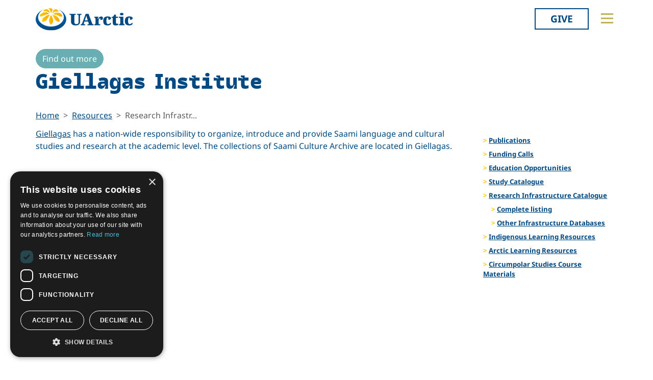

--- FILE ---
content_type: text/html; charset=utf-8
request_url: https://www.uarctic.org/resources/infrastructure/details/29102
body_size: 10162
content:
<!doctype html>

<html lang="en-US">
<head id="head">
    <meta charset="utf-8">
    <meta name="viewport" content="width=device-width, initial-scale=1">

        <title>Research Infrastructure Catalogue</title>
<meta name="description" content="The UArctic Research Infrastructure Catalogue is an online database for searching and identifying research infrastructures and facilities located at and operated by the UArctic member institutions. 
The infrastructures listed are also available for external users.&amp;nbsp;To enter your institution&#39;s research facilities in the UArctic Research Infrastructure Catalogue, follow the instructions here."/>
<meta property="og:title" content="Research Infrastructure Catalogue"/>
<meta property="og:description" content="The UArctic Research Infrastructure Catalogue is an online database for searching and identifying research infrastructures and facilities located at and operated by the UArctic member institutions. 
The infrastructures listed are also available for external users.&amp;nbsp;To enter your institution&#39;s research facilities in the UArctic Research Infrastructure Catalogue, follow the instructions here."/>
<meta property="og:image" content="https://uarctic.org/media/udrhysa4/uarctic-shareimage.jpg"/>
<meta property="og:url" content="https://www.uarctic.org/resources/research-infrastructure-catalogue/"/>
<link rel="canonical" href="https://www.uarctic.org/resources/research-infrastructure-catalogue/"/>

    
    <link rel="stylesheet" href="/dist/main-cDK_GUnB.css"></link><link rel="stylesheet" href="/dist/tom-select-Cetaf9VI.css"></link><link rel="stylesheet" href="/dist/blockgrid-DaHrXwTz.css?v=FkLVhvcIqPBSkkZpXKP9RRALbu2BXuqTmTEsbXoiTcY">
    
    <meta name="alexaVerifyID" content="5tbyH1v_7hsjmp9_k1N2EWIjsGU">
    
    
        <script type="text/javascript" charset="UTF-8" src="//cdn.cookie-script.com/s/19816c548f6ac1ebd42bef1f67941c9b.js"></script>
<script defer data-domain="uarctic.org" src="https://plausible.io/js/script.outbound-links.js"></script>
    
    <link rel="preconnect" href="https://fonts.bunny.net">
    <link rel="stylesheet" href="https://fonts.bunny.net/css?family=noto-sans:400,400i,700,700i">
    <script crossorigin="anonymous" src="https://kit.fontawesome.com/ea9493dcc3.js"></script>
</head>
<body>
    
        
    
    <noscript>
        <div id="noscript" class="bg-danger">
            <div class="display-1">Javascript disabled</div>
            <p>You must have JavaScript enabled to utilize the full functionality of this website.</p>
        </div>
    </noscript>
    <header id="topbar" class="top-header sticky-top">
        <div class="top-header-part">
            <div class="top-nav">
                <div class="top-nav-logo">
                    <a href="/"><img class="logo-color" src="/img/logo_color.svg?v=2024" alt="UArctic"></a>
                </div>
                <div class="top-nav__right d-flex">
                        <div class="pr-sm-3 pl-2 pr-0">
                            <a href="https://giving.uarctic.org/" class="btn btn-donate">Give</a>
                        </div>
                    <div class="menu-btn">

                        <button type="button" id="menu-main-btn" class="btn toggle-menu" aria-expanded="false" aria-controls="top-menu" aria-label="Toggle main menu">
                            <svg class="toggle-menu-svg" viewBox="0 0 100 100" aria-labelledby="menu-main-btn">
                                <path class="line line1" d="M 20,29.000046 H 80.000231 C 80.000231,29.000046 94.498839,28.817352 94.532987,66.711331 94.543142,77.980673 90.966081,81.670246 85.259173,81.668997 79.552261,81.667751 75.000211,74.999942 75.000211,74.999942 L 25.000021,25.000058" />
                                <path class="line line2" d="M 20,50 H 80" />
                                <path class="line line3" d="M 20,70.999954 H 80.000231 C 80.000231,70.999954 94.498839,71.182648 94.532987,33.288669 94.543142,22.019327 90.966081,18.329754 85.259173,18.331003 79.552261,18.332249 75.000211,25.000058 75.000211,25.000058 L 25.000021,74.999942" />
                            </svg>
                        </button>
                    </div>
                </div>
            </div>
        </div>
        

<div id="top-menu" class="top-menu" role="menu" aria-expanded="false" style="display: none; max-width: 100%;">
    <div class="main-menu menu">
            <form role="search" method="get" action="/search/" class="menu__search">
                <div class="input-group">
                    <input type="search" name="q" class="form-control" placeholder="Keywords..." />
                    <button type="submit" class="btn btn-primary">Search</button>
                </div>
            </form>
        <nav class="" id="main-menu" aria-label="Main menu">
            <ul class="menu__ul lvl1">
        <li class="menu__li lvl1   first">
                <div>
                    <button data-fw-action="submenu" aria-controls="menu_52868" aria-expanded="false" class="  menu__expnd lvl1">
                        <svg class="icon icon-arrowdown_color"><use xlink:href="/lib/main-v2021-defs.svg#icon-arrowdown_color"></use></svg><span class="sr-only">Collapse</span>
                        <svg class="icon icon-arrowright_color"><use xlink:href="/lib/main-v2021-defs.svg#icon-arrowright_color"></use></svg><span class="sr-only">Expand</span>
                    </button>
        <a class="menu__a lvl1 " href="/about-us/" >About Us</a>
                </div>
                <div class="menu__sub  lvl2" id="menu_52868" role="menu" aria-expanded="false">
                    <ul class="menu__ul lvl2">
        <li class="menu__li lvl2   first">
        <a class="menu__a lvl2  no-children" href="/about-us/organization/" >Organization</a>
        </li>
        <li class="menu__li lvl2   ">
        <a class="menu__a lvl2  no-children" href="/about-us/partnerships/" >Partnerships</a>
        </li>
        <li class="menu__li lvl2   ">
        <a class="menu__a lvl2  no-children" href="/about-us/supporters/" >Supporters</a>
        </li>
        <li class="menu__li lvl2   ">
        <a class="menu__a lvl2  no-children" href="/about-us/shared-voices-magazine/" >Shared Voices Magazine</a>
        </li>
        <li class="menu__li lvl2   ">
        <a class="menu__a lvl2  no-children" href="/about-us/calendar/" >Calendar</a>
        </li>
        <li class="menu__li lvl2   ">
        <a class="menu__a lvl2  no-children" href="/about-us/history/" >History</a>
        </li>
        <li class="menu__li lvl2   ">
        <a class="menu__a lvl2  no-children" href="/about-us/meetings/" >Meetings</a>
        </li>
        <li class="menu__li lvl2  last ">
        <a class="menu__a lvl2  no-children" href="/about-us/video-messages/" >Video Messages</a>
        </li>
                    </ul>
                </div>
        </li>
        <li class="menu__li lvl1   ">
                <div>
                    <button data-fw-action="submenu" aria-controls="menu_52869" aria-expanded="false" class="  menu__expnd lvl1">
                        <svg class="icon icon-arrowdown_color"><use xlink:href="/lib/main-v2021-defs.svg#icon-arrowdown_color"></use></svg><span class="sr-only">Collapse</span>
                        <svg class="icon icon-arrowright_color"><use xlink:href="/lib/main-v2021-defs.svg#icon-arrowright_color"></use></svg><span class="sr-only">Expand</span>
                    </button>
        <a class="menu__a lvl1 " href="/members/" >Members</a>
                </div>
                <div class="menu__sub  lvl2" id="menu_52869" role="menu" aria-expanded="false">
                    <ul class="menu__ul lvl2">
        <li class="menu__li lvl2   first">
        <a class="menu__a lvl2  no-children" href="/members/member-profiles/" >Member Profiles</a>
        </li>
        <li class="menu__li lvl2   ">
        <a class="menu__a lvl2  no-children" href="/members/join/" >Join</a>
        </li>
        <li class="menu__li lvl2   ">
        <a class="menu__a lvl2  no-children" href="/members/participate/" >Participate</a>
        </li>
        <li class="menu__li lvl2   ">
        <a class="menu__a lvl2  no-children" href="/members/promote/" >Promote</a>
        </li>
        <li class="menu__li lvl2   ">
        <a class="menu__a lvl2  no-children" href="/members/update/" >Update</a>
        </li>
        <li class="menu__li lvl2  last ">
        <a class="menu__a lvl2  no-children" href="/members/member-guide/" >Member Guide</a>
        </li>
                    </ul>
                </div>
        </li>
        <li class="menu__li lvl1   ">
                <div>
                    <button data-fw-action="submenu" aria-controls="menu_52870" aria-expanded="false" class="  menu__expnd lvl1">
                        <svg class="icon icon-arrowdown_color"><use xlink:href="/lib/main-v2021-defs.svg#icon-arrowdown_color"></use></svg><span class="sr-only">Collapse</span>
                        <svg class="icon icon-arrowright_color"><use xlink:href="/lib/main-v2021-defs.svg#icon-arrowright_color"></use></svg><span class="sr-only">Expand</span>
                    </button>
        <a class="menu__a lvl1 " href="/activities/" >Activities</a>
                </div>
                <div class="menu__sub  lvl2" id="menu_52870" role="menu" aria-expanded="false">
                    <ul class="menu__ul lvl2">
        <li class="menu__li lvl2   first">
        <a class="menu__a lvl2  no-children" href="/activities/thematic-networks-and-institutes/" >Thematic Networks and Institutes</a>
        </li>
        <li class="menu__li lvl2   ">
        <a class="menu__a lvl2  no-children" href="/activities/north2north/" >north2north</a>
        </li>
        <li class="menu__li lvl2   ">
        <a class="menu__a lvl2  no-children" href="/activities/chairs/" >Chairs</a>
        </li>
        <li class="menu__li lvl2   ">
        <a class="menu__a lvl2  no-children" href="/activities/government-funded-projects/" >Government Funded Projects</a>
        </li>
        <li class="menu__li lvl2   ">
        <a class="menu__a lvl2  no-children" href="/activities/research/" >Research</a>
        </li>
        <li class="menu__li lvl2   ">
        <a class="menu__a lvl2  no-children" href="/activities/seminars/" >Seminars</a>
        </li>
        <li class="menu__li lvl2   ">
        <a class="menu__a lvl2  no-children" href="/activities/tipping-point-actions/" >Tipping Point Actions</a>
        </li>
        <li class="menu__li lvl2  last ">
        <a class="menu__a lvl2  no-children" href="/activities/awards-grants/" >Awards & Grants</a>
        </li>
                    </ul>
                </div>
        </li>
        <li class="menu__li lvl1 active last ">
                <div>
                    <button data-fw-action="submenu" aria-controls="menu_52871" aria-expanded="true" class="active expanded menu__expnd lvl1">
                        <svg class="icon icon-arrowdown_color"><use xlink:href="/lib/main-v2021-defs.svg#icon-arrowdown_color"></use></svg><span class="sr-only">Collapse</span>
                        <svg class="icon icon-arrowright_color"><use xlink:href="/lib/main-v2021-defs.svg#icon-arrowright_color"></use></svg><span class="sr-only">Expand</span>
                    </button>
        <a class="menu__a lvl1 active" href="/resources/" >Resources</a>
                </div>
                <div class="menu__sub expanded lvl2" id="menu_52871" role="menu" aria-expanded="true">
                    <ul class="menu__ul lvl2">
        <li class="menu__li lvl2   first">
        <a class="menu__a lvl2  no-children" href="/resources/publications/" >Publications</a>
        </li>
        <li class="menu__li lvl2   ">
        <a class="menu__a lvl2  no-children" href="/resources/funding-calls/" >Funding Calls</a>
        </li>
        <li class="menu__li lvl2   ">
        <a class="menu__a lvl2  no-children" href="/resources/education-opportunities/" >Education Opportunities</a>
        </li>
        <li class="menu__li lvl2   ">
        <a class="menu__a lvl2  no-children" href="/resources/study-catalogue/" >Study Catalogue</a>
        </li>
        <li class="menu__li lvl2 active  ">
        <a class="menu__a lvl2 active no-children" href="/resources/research-infrastructure-catalogue/" >Research Infrastructure Catalogue</a>
        </li>
        <li class="menu__li lvl2   ">
        <a class="menu__a lvl2  no-children" href="/resources/indigenous-learning-resources/" >Indigenous Learning Resources</a>
        </li>
        <li class="menu__li lvl2   ">
        <a class="menu__a lvl2  no-children" href="/resources/arctic-learning-resources/" >Arctic Learning Resources</a>
        </li>
        <li class="menu__li lvl2  last ">
        <a class="menu__a lvl2  no-children" href="/resources/circumpolar-studies-course-materials/" >Circumpolar Studies Course Materials</a>
        </li>
                    </ul>
                </div>
        </li>
            </ul>
        </nav>
    </div>
    <div class="t-bg--yellow extra-menu">
            <nav class="menu" id="extra-menu" aria-label="Secondary menu">
                <ul class="menu__ul lvl1">
                        <li class="menu__li">
        <a class="menu__a lvl1 no-children" href="/news/" >News</a>
                        </li>
                        <li class="menu__li">
        <a class="menu__a lvl1 no-children" href="https://giving.uarctic.org/" >Give</a>
                        </li>
                        <li class="menu__li"></li>
                        <li class="menu__li"></li>
            </ul>
        </nav>
    </div>
</div>

    </header>
    <main id="body" class="mainbody">
        
<div class="container p-sm-0 article">
    <header class="course-header">
            <div class="catalogue-more-wrapper">
                <a href="http://www.oulu.fi/giellagasinstitute/" class="btn btn-catalogue-find-more" style="margin-top: 20px;" target="_blank" rel="external" title="Giellagas Institute">Find out more <i class=\"fa-solid fa-arrow-up-right-from-square\"></i></a>
            </div>
        <h1 class="course-name">Giellagas Institute</h1>
    </header>
    <div class="row no-gutters">
        <div class="col-12">
                <nav aria-label="breadcrumb">
        <ol class="breadcrumb">
                <li class="breadcrumb-item"><a class="breadcrumb-link" href="/">Home</a></li>
                <li class="breadcrumb-item"><a class="breadcrumb-link" href="/resources/">Resources</a></li>
            <li class="breadcrumb-item active" aria-current="page">Research Infrastr...</li>
        </ol>
    </nav>

            <div class="article__side-menu-xs">
                
<nav id="sub-menu" class="sub-nav" role="navigation">
    <h3 class="h4">
        <a href="/resources/" class="theme-link"></a>
    </h3>
    <ul class="sub-nav-ul lvl1">
            <li class="sub-nav-li ">
                <a class="sub-nav-link " href="/resources/publications/">Publications</a>
            </li>
            <li class="sub-nav-li ">
                <a class="sub-nav-link " href="/resources/funding-calls/">Funding Calls</a>
            </li>
            <li class="sub-nav-li ">
                <a class="sub-nav-link " href="/resources/education-opportunities/">Education Opportunities</a>
            </li>
            <li class="sub-nav-li ">
                <a class="sub-nav-link " href="/resources/study-catalogue/">Study Catalogue</a>
            </li>
            <li class="sub-nav-li active">
                <a class="sub-nav-link active" href="/resources/research-infrastructure-catalogue/">Research Infrastructure Catalogue</a>
            <ul class="sub-nav-ul lvl2">
                    <li class="sub-nav-li ">
                        <a class="sub-nav-link " href="/resources/research-infrastructure-catalogue/complete-listing/">Complete listing</a>
                    </li>
                    <li class="sub-nav-li ">
                        <a class="sub-nav-link " href="/resources/research-infrastructure-catalogue/other-infrastructure-databases/">Other Infrastructure Databases</a>
                    </li>
            </ul>
            </li>
            <li class="sub-nav-li ">
                <a class="sub-nav-link " href="/resources/indigenous-learning-resources/">Indigenous Learning Resources</a>
            </li>
            <li class="sub-nav-li ">
                <a class="sub-nav-link " href="/resources/arctic-learning-resources/">Arctic Learning Resources</a>
            </li>
            <li class="sub-nav-li ">
                <a class="sub-nav-link " href="/resources/circumpolar-studies-course-materials/">Circumpolar Studies Course Materials</a>
            </li>
    </ul>
</nav>


            </div>
        </div>
    </div>
    <div class="row no-gutters">
        <div class="col-md-8 article__main pb-4">
            <div class="course-article"><p><a href="http://www.oulu.fi/giellagasinstitute/">Giellagas</a> has a nation-wide responsibility to organize, introduce and provide Saami language and cultural studies and research at the academic level. The collections of Saami Culture Archive are located in Giellagas.</p>
<p> </p>
<p> </p></div>
                <div id="map-wrapper" style="height: 400px; margin-bottom: 1.5em;"></div>

            <div class="course-article">
                <p><a href="https://giellagas.drupal.oulu.fi/en/node/18760">Saami Culture Archive</a> collections located in Giellagas form a significant “bank of resources” for academic research in Saami language, cultural and sociological studies as well as teaching and Saami cultural work. The collection of the Saami Culture Archive consists of notable amount of sound, video and photograph material as well as digitalised documents of the Saami traditional culture and various Saami cultural activities.</p>
            </div>
            <div class="course-article">
                <table class="table table-condensed">
                    <tr>
                        <th>Institution</th>
                        <td><a class="theme-link" href="/members/member-profiles/8878/university-of-oulu">University of Oulu</a></td>
                    </tr>
                    <tr>
                        <th>Country</th>
                        <td>Finland</td>
                    </tr>
                    <tr>
                        <th>Infrastructure type</th>
                        <td>Research centre/institute</td>
                    </tr>
                    <tr>
                        <th>Disciplines</th>
                        <td>Language and literature</td>
                    </tr>
                    <tr>
                        <th>Language of operation</th>
                        <td>Finnish<br/>English</td>
                    </tr>
                        <tr>
                            <th>Keywords</th>
                            <td><a class="theme-link tag-link" href="/tag/Saami%20culture%20archive">Saami culture archive</a><a class="theme-link tag-link" href="/tag/Saami%20language">Saami language</a><a class="theme-link tag-link" href="/tag/Saami%20culture">Saami culture</a></td>
                        </tr>
                </table>
            </div>
            <h3>Availability</h3>
            <div class="course-article"><p>Please contact:</p>
<p><strong>The head of the The Saami Culture Archive of University of Oulu</strong>:<br />Ph.D. Anni-Siiri Länsman, Head of the Giellagas Institute, University of Oulu. Email: anni-siiri.lansman (at) oulu.fi</p></div>

            <h3>Contact information</h3>
            <div class="course-article"><p><strong>The head of the The Saami Culture Archive of University of Oulu</strong>:<br />Ph.D. Anni-Siiri Länsman, Head of the Giellagas Institute, University of Oulu. Email: anni-siiri.lansman (at) oulu.fi</p>
<p><strong>The archive researcher</strong>:<br />Ph.D. Marko Jouste, University of Oulu, Giellagas Institute<br />Email: marko.jouste (at) oulu.fi<br />Tel: +3582 94 483 491 (Marko Jouste)</p>
<p><strong>University of Oulu</strong><strong>, </strong><strong>Central Archive</strong><strong>:</strong><br />Development Manager Katariina Alha</p>
<div>
<div>
<div>
<p><strong>Address:</strong></p>
<p><strong>The Saami Culture Archive of University of Oulu</strong><br />Giellagas Institute, Department of Saami Studies</p>
<p>P.O. Box 1000<br />FI-90014 University of Oulu<br />Finland</p>
<p>Street address:<br />Pentti Kaiteran katu 1, 90570 OULU<br />(University of Oulu, Linnanmaa, Faculty of Humanities, 3rd floor, room: HU324)</p>
</div>
</div>
</div></div>
                <div class="my-4 d-flex justify-content-between">
                    <a href="http://www.oulu.fi/giellagasinstitute/" class="btn btn-catalogue-find-more" target="_blank" rel="external" title="Giellagas Institute">Find out more <i class=\"fa-solid fa-arrow-up-right-from-square\"></i></a>

                    
<a class="btn btn--feedback btn-catalogue--feedback"
   href="mailto:catalogue@uarctic.org?subject=Research Infrastructure Catalogue error reported for: Giellagas Institute&amp;body=https%3A%2F%2Fwww.uarctic.org%2Fresources%2Finfrastructure%2Fdetails%2F29102"
   target="_blank" title="Report Error">
    <i class="fas fa-envelope"></i> Report Error
</a>
            </div>
        </div>
        <div class="col-md-4 article__side">
            <div class="article__side-menu-md">
                
<nav id="sub-menu" class="sub-nav" role="navigation">
    <h3 class="h4">
        <a href="/resources/" class="theme-link"></a>
    </h3>
    <ul class="sub-nav-ul lvl1">
            <li class="sub-nav-li ">
                <a class="sub-nav-link " href="/resources/publications/">Publications</a>
            </li>
            <li class="sub-nav-li ">
                <a class="sub-nav-link " href="/resources/funding-calls/">Funding Calls</a>
            </li>
            <li class="sub-nav-li ">
                <a class="sub-nav-link " href="/resources/education-opportunities/">Education Opportunities</a>
            </li>
            <li class="sub-nav-li ">
                <a class="sub-nav-link " href="/resources/study-catalogue/">Study Catalogue</a>
            </li>
            <li class="sub-nav-li active">
                <a class="sub-nav-link active" href="/resources/research-infrastructure-catalogue/">Research Infrastructure Catalogue</a>
            <ul class="sub-nav-ul lvl2">
                    <li class="sub-nav-li ">
                        <a class="sub-nav-link " href="/resources/research-infrastructure-catalogue/complete-listing/">Complete listing</a>
                    </li>
                    <li class="sub-nav-li ">
                        <a class="sub-nav-link " href="/resources/research-infrastructure-catalogue/other-infrastructure-databases/">Other Infrastructure Databases</a>
                    </li>
            </ul>
            </li>
            <li class="sub-nav-li ">
                <a class="sub-nav-link " href="/resources/indigenous-learning-resources/">Indigenous Learning Resources</a>
            </li>
            <li class="sub-nav-li ">
                <a class="sub-nav-link " href="/resources/arctic-learning-resources/">Arctic Learning Resources</a>
            </li>
            <li class="sub-nav-li ">
                <a class="sub-nav-link " href="/resources/circumpolar-studies-course-materials/">Circumpolar Studies Course Materials</a>
            </li>
    </ul>
</nav>


            </div>
            <div class="article__side-related">
                        <h2 class="visually-hidden">Related</h2>

            </div>
        </div>
    </div>
</div>


    </main>
        <footer id="footer" class="footer container-fluid t-bg--dark-blue">
            
<div class="umb-block-grid container p-0"
     data-grid-columns="12;"
     style="--umb-block-grid--grid-columns: 12;--umb-block-grid--column-gap: 1rem;">
    
<div class="umb-block-grid__layout-container">
        <div
            class="umb-block-grid__layout-item "
            data-content-element-type-alias="blockGridLayout1Column"
            data-content-element-type-key="15959ae8-75d9-451b-a9c2-0df9bce6941f"
            data-element-udi="umb://element/2379843a24894253a305a286e6df9d99"
            data-col-span="4"
            data-row-span="1"
            style="--umb-block-grid--item-column-span: 4; --umb-block-grid--item-row-span: 1;">

<section class=" fw-blockgrid__col1"
         data-nobackgroundcolor="True"
         style="">
    
<div class="umb-block-grid__area-container"
     style="--umb-block-grid--area-grid-columns: 12;">


<div class="umb-block-grid__area "
     data-area-col-span="12"
     data-area-row-span="1"
     data-area-alias="col-12"
     style="--umb-block-grid--grid-columns: 12;--umb-block-grid--area-column-span: 12; --umb-block-grid--area-row-span: 1;">
     
<div class="umb-block-grid__layout-container">
        <div
            class="umb-block-grid__layout-item "
            data-content-element-type-alias="contentBlockText"
            data-content-element-type-key="0347d8be-4a5e-45ee-b8d8-3f813b9548db"
            data-element-udi="umb://element/9a8079abd5eb4c59ab2e7df39d8954b6"
            data-col-span="12"
            data-row-span="1"
            style="--umb-block-grid--item-column-span: 12; --umb-block-grid--item-row-span: 1;">

<div class="cb__text fw-blockgrid__text">
    <div class="cb__text-rte ">
<p class="main-menu"><a href="mailto:secretariat@uarctic.org" class="menu__a lvl1 "><strong>Contact</strong></a></p>
<p>UArctic International Secretariat<br>c/o University of Lapland<br>Yliopistonkatu 8<br>96300 Rovaniemi FINLAND</p>
<p><a href="/media/qiobo0m3/uarctic_invoicing_instructions.pdf" title="Uarctic Invoicing Instructions">Invoicing address</a></p>    </div>
</div>        </div>
        <div
            class="umb-block-grid__layout-item "
            data-content-element-type-alias="blockGridButton"
            data-content-element-type-key="d88346fe-38e9-472d-9012-66a420fab34a"
            data-element-udi="umb://element/29e97346534c45b1b1242f22572e4481"
            data-col-span="12"
            data-row-span="1"
            style="--umb-block-grid--item-column-span: 12; --umb-block-grid--item-row-span: 1;">
<a href="mailto:secretariat@uarctic.org" class="btn btn-primary" target="_blank">secretariat@uarctic.org</a>        </div>
        <div
            class="umb-block-grid__layout-item "
            data-content-element-type-alias="contentBlockText"
            data-content-element-type-key="0347d8be-4a5e-45ee-b8d8-3f813b9548db"
            data-element-udi="umb://element/27ced1a8ad4a4a018081eaf193e3c8d6"
            data-col-span="12"
            data-row-span="1"
            style="--umb-block-grid--item-column-span: 12; --umb-block-grid--item-row-span: 1;">

<div class="cb__text fw-blockgrid__text">
    <div class="cb__text-rte ">
<p>The University of the Arctic (UArctic) is a network of universities, colleges, research institutes, and other organizations concerned with education and research in and about the North. UArctic builds and strengthens collective resources and infrastructures that enable member institutions to better serve their constituents and their regions.</p>
<p>Site Design by <a href="https://puistonpenkki.fi/">Puisto</a><br>Developed by <a href="http://www.frameworks.no/?utm_source=uarctic.org&amp;utm_medium=website&amp;utm_campaign=poweredby" data-anchor="?utm_source=uarctic.org&amp;utm_medium=website&amp;utm_campaign=poweredby">Frameworks</a></p>
<p><a href="/about-us/privacy-policy/" title="Privacy Policy">Privacy Policy</a></p>
<p><a href="/about-us/cookie-policy/" title="Cookie Policy">Cookie Policy</a></p>    </div>
</div>        </div>
</div>

</div>
</div>

</section>
        </div>
        <div
            class="umb-block-grid__layout-item "
            data-content-element-type-alias="blockGridLayout1Column"
            data-content-element-type-key="15959ae8-75d9-451b-a9c2-0df9bce6941f"
            data-element-udi="umb://element/6bbb982cdb2242bc8c1d806c6e3ce169"
            data-col-span="8"
            data-row-span="1"
            style="--umb-block-grid--item-column-span: 8; --umb-block-grid--item-row-span: 1;">

<section class=" fw-blockgrid__col1"
         data-nobackgroundcolor="True"
         style="">
    
<div class="umb-block-grid__area-container"
     style="--umb-block-grid--area-grid-columns: 12;">


<div class="umb-block-grid__area "
     data-area-col-span="12"
     data-area-row-span="1"
     data-area-alias="col-12"
     style="--umb-block-grid--grid-columns: 12;--umb-block-grid--area-column-span: 12; --umb-block-grid--area-row-span: 1;">
     
<div class="umb-block-grid__layout-container">
        <div
            class="umb-block-grid__layout-item "
            data-content-element-type-alias="blockGridTopMenu"
            data-content-element-type-key="94905140-708e-41ab-8e85-2a1096922f4d"
            data-element-udi="umb://element/f612c407b95c40eaa536a10e43d4e0b4"
            data-col-span="12"
            data-row-span="1"
            style="--umb-block-grid--item-column-span: 12; --umb-block-grid--item-row-span: 1;">

<div class="footer-menu fw-blockgrid__menu">
    <div class="main-menu menu">
        <nav class="" id="footer-main-menu" aria-label="Main menu">
            <ul class="menu__ul lvl1">
        <li class="menu__li lvl1   first">
                <div>
        <a class="menu__a lvl1 " href="/about-us/" >About Us</a>
                </div>
                <div class="menu__sub lvl2" id="footermenu_52868">
                    <ul class="menu__ul lvl2">
        <li class="menu__li lvl2   first">
        <a class="menu__a lvl2 " href="/about-us/organization/" >Organization</a>
        </li>
        <li class="menu__li lvl2   ">
        <a class="menu__a lvl2 " href="/about-us/partnerships/" >Partnerships</a>
        </li>
        <li class="menu__li lvl2   ">
        <a class="menu__a lvl2 " href="/about-us/supporters/" >Supporters</a>
        </li>
        <li class="menu__li lvl2   ">
        <a class="menu__a lvl2 " href="/about-us/shared-voices-magazine/" >Shared Voices Magazine</a>
        </li>
        <li class="menu__li lvl2   ">
        <a class="menu__a lvl2 " href="/about-us/calendar/" >Calendar</a>
        </li>
        <li class="menu__li lvl2   ">
        <a class="menu__a lvl2 " href="/about-us/history/" >History</a>
        </li>
        <li class="menu__li lvl2   ">
        <a class="menu__a lvl2 " href="/about-us/meetings/" >Meetings</a>
        </li>
        <li class="menu__li lvl2  last ">
        <a class="menu__a lvl2 " href="/about-us/video-messages/" >Video Messages</a>
        </li>
                    </ul>
                </div>
        </li>
        <li class="menu__li lvl1   ">
                <div>
        <a class="menu__a lvl1 " href="/members/" >Members</a>
                </div>
                <div class="menu__sub lvl2" id="footermenu_52869">
                    <ul class="menu__ul lvl2">
        <li class="menu__li lvl2   first">
        <a class="menu__a lvl2 " href="/members/member-profiles/" >Member Profiles</a>
        </li>
        <li class="menu__li lvl2   ">
        <a class="menu__a lvl2 " href="/members/join/" >Join</a>
        </li>
        <li class="menu__li lvl2   ">
        <a class="menu__a lvl2 " href="/members/participate/" >Participate</a>
        </li>
        <li class="menu__li lvl2   ">
        <a class="menu__a lvl2 " href="/members/promote/" >Promote</a>
        </li>
        <li class="menu__li lvl2   ">
        <a class="menu__a lvl2 " href="/members/update/" >Update</a>
        </li>
        <li class="menu__li lvl2  last ">
        <a class="menu__a lvl2 " href="/members/member-guide/" >Member Guide</a>
        </li>
                    </ul>
                </div>
        </li>
        <li class="menu__li lvl1   ">
                <div>
        <a class="menu__a lvl1 " href="/activities/" >Activities</a>
                </div>
                <div class="menu__sub lvl2" id="footermenu_52870">
                    <ul class="menu__ul lvl2">
        <li class="menu__li lvl2   first">
        <a class="menu__a lvl2 " href="/activities/thematic-networks-and-institutes/" >Thematic Networks and Institutes</a>
        </li>
        <li class="menu__li lvl2   ">
        <a class="menu__a lvl2 " href="/activities/north2north/" >north2north</a>
        </li>
        <li class="menu__li lvl2   ">
        <a class="menu__a lvl2 " href="/activities/chairs/" >Chairs</a>
        </li>
        <li class="menu__li lvl2   ">
        <a class="menu__a lvl2 " href="/activities/government-funded-projects/" >Government Funded Projects</a>
        </li>
        <li class="menu__li lvl2   ">
        <a class="menu__a lvl2 " href="/activities/research/" >Research</a>
        </li>
        <li class="menu__li lvl2   ">
        <a class="menu__a lvl2 " href="/activities/seminars/" >Seminars</a>
        </li>
        <li class="menu__li lvl2   ">
        <a class="menu__a lvl2 " href="/activities/tipping-point-actions/" >Tipping Point Actions</a>
        </li>
        <li class="menu__li lvl2  last ">
        <a class="menu__a lvl2 " href="/activities/awards-grants/" >Awards & Grants</a>
        </li>
                    </ul>
                </div>
        </li>
        <li class="menu__li lvl1 active last ">
                <div>
        <a class="menu__a lvl1 active" href="/resources/" >Resources</a>
                </div>
                <div class="menu__sub lvl2" id="footermenu_52871">
                    <ul class="menu__ul lvl2">
        <li class="menu__li lvl2   first">
        <a class="menu__a lvl2 " href="/resources/publications/" >Publications</a>
        </li>
        <li class="menu__li lvl2   ">
        <a class="menu__a lvl2 " href="/resources/funding-calls/" >Funding Calls</a>
        </li>
        <li class="menu__li lvl2   ">
        <a class="menu__a lvl2 " href="/resources/education-opportunities/" >Education Opportunities</a>
        </li>
        <li class="menu__li lvl2   ">
        <a class="menu__a lvl2 " href="/resources/study-catalogue/" >Study Catalogue</a>
        </li>
        <li class="menu__li lvl2 active  ">
        <a class="menu__a lvl2 active" href="/resources/research-infrastructure-catalogue/" >Research Infrastructure Catalogue</a>
        </li>
        <li class="menu__li lvl2   ">
        <a class="menu__a lvl2 " href="/resources/indigenous-learning-resources/" >Indigenous Learning Resources</a>
        </li>
        <li class="menu__li lvl2   ">
        <a class="menu__a lvl2 " href="/resources/arctic-learning-resources/" >Arctic Learning Resources</a>
        </li>
        <li class="menu__li lvl2  last ">
        <a class="menu__a lvl2 " href="/resources/circumpolar-studies-course-materials/" >Circumpolar Studies Course Materials</a>
        </li>
                    </ul>
                </div>
        </li>
            </ul>
        </nav>
    </div>
    <div class="extra-menu">
        <nav class="menu" aria-label="Additional menu items">
            <ul class="menu__ul lvl1">
                        <li class="menu__li">
        <a class="menu__a lvl1 " href="/news/" >News</a>
                        </li>
                        <li class="menu__li">
        <a class="menu__a lvl1 " href="https://giving.uarctic.org/" >Give</a>
                        </li>
                        <li class="menu__li"></li>
                        <li class="menu__li"></li>
            </ul>
        </nav>
    </div>
</div>


        </div>
</div>

</div>
</div>

</section>
        </div>
        <div
            class="umb-block-grid__layout-item "
            data-content-element-type-alias="blockGridLayout3Column"
            data-content-element-type-key="35a2f0cf-981c-450f-a720-a97e41668c6b"
            data-element-udi="umb://element/981fa06ee47f4dbebfd59e163b67ed70"
            data-col-span="12"
            data-row-span="1"
            style="--umb-block-grid--item-column-span: 12; --umb-block-grid--item-row-span: 1;">


<section class=" fw-blockgrid__col3"
         data-nobackgroundcolor="True"
         style="">
    
<div class="umb-block-grid__area-container"
     style="--umb-block-grid--area-grid-columns: 12;">


<div class="umb-block-grid__area "
     data-area-col-span="4"
     data-area-row-span="1"
     data-area-alias="col-1"
     style="--umb-block-grid--grid-columns: 4;--umb-block-grid--area-column-span: 4; --umb-block-grid--area-row-span: 1;">
     
<div class="umb-block-grid__layout-container">
        <div
            class="umb-block-grid__layout-item "
            data-content-element-type-alias="blockGridImage"
            data-content-element-type-key="438c13ae-ce07-412e-8a7a-754f8797db16"
            data-element-udi="umb://element/ca9ff70ea2de4d9aa3450e05dc82de02"
            data-col-span="4"
            data-row-span="1"
            style="--umb-block-grid--item-column-span: 4; --umb-block-grid--item-row-span: 1;">
    <a href="/" class="fw-blockgrid__img-link">
        <img src="/media/drwba2nk/uarctic_hor_rgb_white.png" alt="Uarctic Hor Rgb White" class="img-fluid fw-blockgrid__img" loading="lazy">
    </a>


        </div>
</div>

</div>


<div class="umb-block-grid__area is-empty"
     data-area-col-span="4"
     data-area-row-span="1"
     data-area-alias="col-2"
     style="--umb-block-grid--grid-columns: 4;--umb-block-grid--area-column-span: 4; --umb-block-grid--area-row-span: 1;">
     
</div>


<div class="umb-block-grid__area "
     data-area-col-span="4"
     data-area-row-span="1"
     data-area-alias="col-3"
     style="--umb-block-grid--grid-columns: 4;--umb-block-grid--area-column-span: 4; --umb-block-grid--area-row-span: 1;">
     
<div class="umb-block-grid__layout-container">
        <div
            class="umb-block-grid__layout-item "
            data-content-element-type-alias="blockGridSocialMediaLinks"
            data-content-element-type-key="4c49cf75-3bac-4a99-9a32-1a6e1673a498"
            data-element-udi="umb://element/f395ef44b5074590ae7faa169944d36c"
            data-col-span="4"
            data-row-span="1"
            style="--umb-block-grid--item-column-span: 4; --umb-block-grid--item-row-span: 1;">
        <div class="fw-blockgrid__some-links text-end">
                    <a href="https://www.facebook.com/uarctic" class="btn btn-link" style="color: inherit;" target="_blank" rel="noopener noreferrer">
                        <i class="fa-3x fab fa-facebook"></i><span class="visually-hidden">Facebook</span>
                    </a>
                    <a href="https://www.linkedin.com/company/uarctic/" class="btn btn-link" style="color: inherit;" target="_blank" rel="noopener noreferrer">
                        <i class="fa-3x fab fa-linkedin"></i><span class="visually-hidden">LinkedIn</span>
                    </a>
                    <a href="https://www.instagram.com/uarcticcommunity/" class="btn btn-link" style="color: inherit;" target="_blank" rel="noopener noreferrer">
                        <i class="fa-3x fab fa-instagram"></i><span class="visually-hidden">Instagram</span>
                    </a>
                    <a href="https://www.uarctic.org/news/rssfeed" class="btn btn-link" style="color: inherit;" target="_blank" rel="noopener noreferrer">
                        <i class="fa-3x fas fa-rss"></i><span class="visually-hidden">RSS</span>
                    </a>
        </div>
        </div>
</div>

</div>
</div>

</section>
        </div>
</div>

</div>

        </footer>

    <script type="module" src="/dist/main-DdftPUR5.js?v=-TjygXu3wda2nHVH3ehFyaIbj-1OBuAB_zKWOGZmkm4"></script>
    <script async="" src="/scripts/lazysizes.min.js"></script>
    
        <script src="//maps.googleapis.com/maps/api/js?key=AIzaSyD03_-SY9yWfi4cfog48kuqVwM3DhDq_m0"></script>
    

    <script defer>
        async function onReady() {
        
        function initMap() {
            setTimeout(() => {
                var centerLatLng = new window.google.maps.LatLng(65.0593177, 25.466293500000006, true);
                var myOptions = {
                    zoom: 2,
                    center: centerLatLng,
                    streetViewControl: true,
                    scaleControl: true,
                    mapTypeControl: true,
                    scrollwheel: true,
                    navigationControl: true,
                    mapTypeId: window.google.maps.MapTypeId.ROADMAP
                };
                var map = new window.google.maps.Map(document.getElementById('map-wrapper'), myOptions);
                var location = new window.google.maps.Marker({
                    position: centerLatLng,
                    map: map,
                    animation: window.google.maps.Animation.DROP,
                    title: 'Giellagas Institute'
                });
            }, 500)
        }
        document.addEventListener('CookieScriptCategory-functionality', initMap);
    
            
        };
        window.addEventListener('fw.onReady', onReady);
    </script>

    
        
    
</body>
</html>

--- FILE ---
content_type: image/svg+xml
request_url: https://ka-p.fontawesome.com/releases/v6.7.2/svgs/solid/rss.svg?token=ea9493dcc3
body_size: 13
content:
<svg xmlns="http://www.w3.org/2000/svg" viewBox="0 0 448 512"><!--! Font Awesome Pro 6.7.2 by @fontawesome - https://fontawesome.com License - https://fontawesome.com/license (Commercial License) Copyright 2024 Fonticons, Inc. --><path d="M0 64C0 46.3 14.3 32 32 32c229.8 0 416 186.2 416 416c0 17.7-14.3 32-32 32s-32-14.3-32-32C384 253.6 226.4 96 32 96C14.3 96 0 81.7 0 64zM0 416a64 64 0 1 1 128 0A64 64 0 1 1 0 416zM32 160c159.1 0 288 128.9 288 288c0 17.7-14.3 32-32 32s-32-14.3-32-32c0-123.7-100.3-224-224-224c-17.7 0-32-14.3-32-32s14.3-32 32-32z"/></svg>